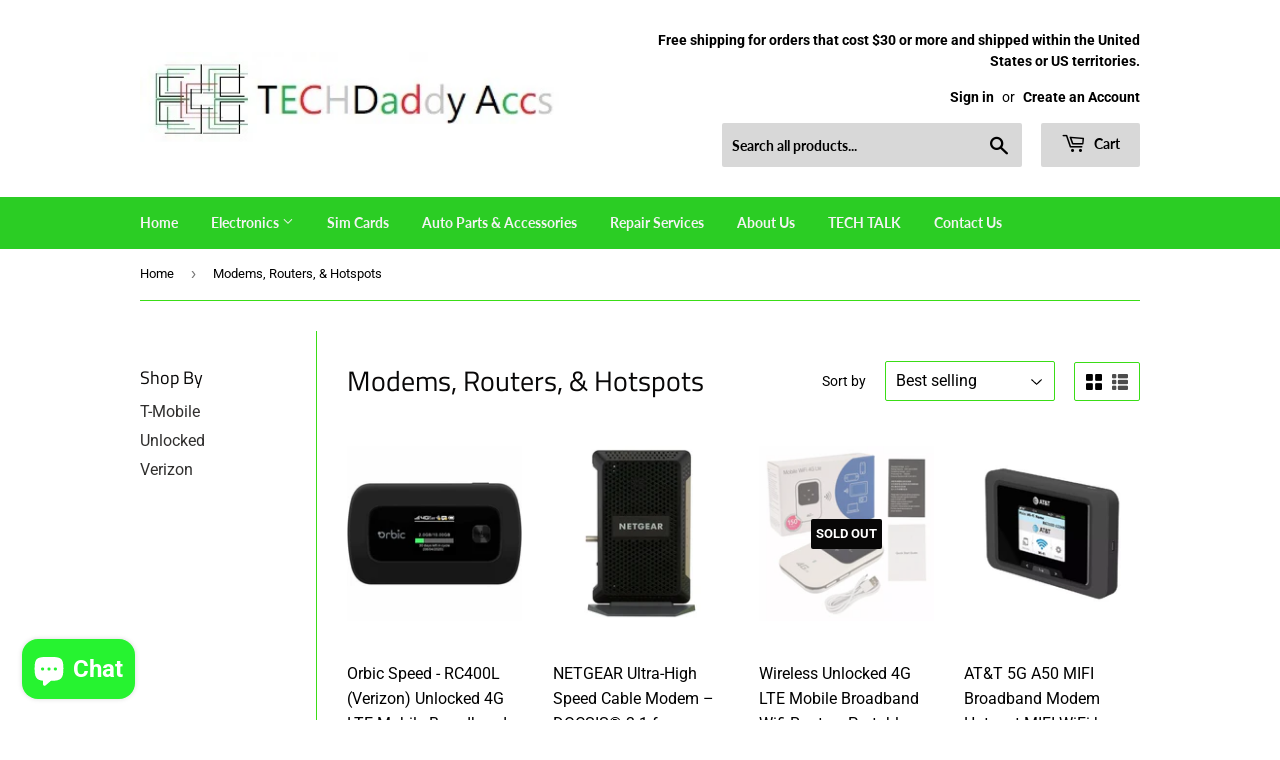

--- FILE ---
content_type: text/html; charset=utf-8
request_url: https://www.google.com/recaptcha/api2/aframe
body_size: 269
content:
<!DOCTYPE HTML><html><head><meta http-equiv="content-type" content="text/html; charset=UTF-8"></head><body><script nonce="zdK_3cEuCGzWbQMxgTwIHQ">/** Anti-fraud and anti-abuse applications only. See google.com/recaptcha */ try{var clients={'sodar':'https://pagead2.googlesyndication.com/pagead/sodar?'};window.addEventListener("message",function(a){try{if(a.source===window.parent){var b=JSON.parse(a.data);var c=clients[b['id']];if(c){var d=document.createElement('img');d.src=c+b['params']+'&rc='+(localStorage.getItem("rc::a")?sessionStorage.getItem("rc::b"):"");window.document.body.appendChild(d);sessionStorage.setItem("rc::e",parseInt(sessionStorage.getItem("rc::e")||0)+1);localStorage.setItem("rc::h",'1768967262788');}}}catch(b){}});window.parent.postMessage("_grecaptcha_ready", "*");}catch(b){}</script></body></html>